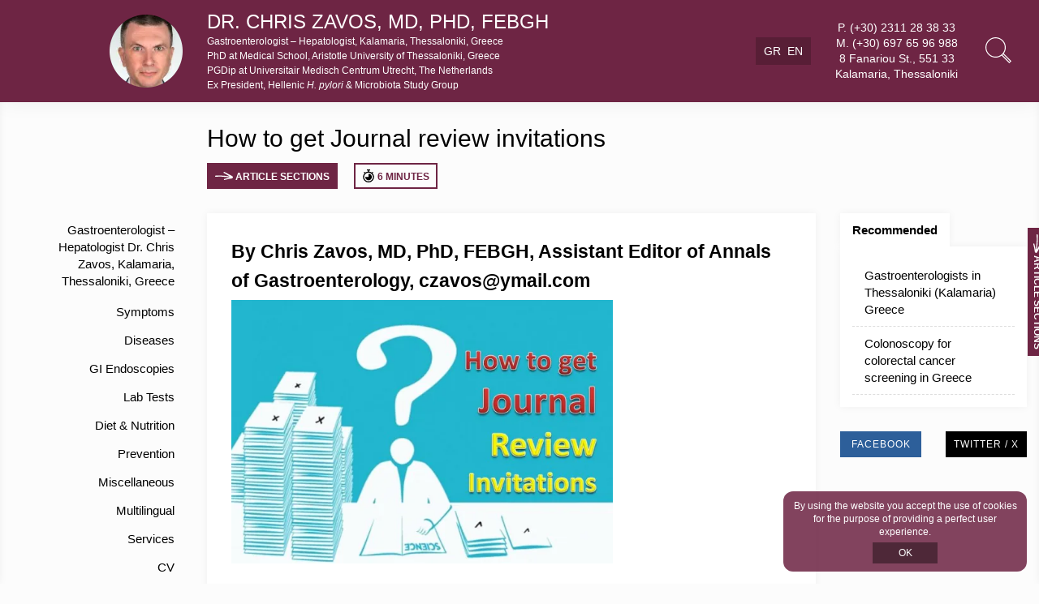

--- FILE ---
content_type: text/html; charset=UTF-8
request_url: https://peptiko.gr/en/how-to-get-journal-review-invitations/
body_size: 19717
content:
<!doctype html><html lang="en-US" data-language-code="en"><head><meta charset="UTF-8"/><meta name="viewport" content="width=device-width, initial-scale=1"/><link rel="profile" href="https://gmpg.org/xfn/11"/><link rel="preconnect" href="https://ssl.google-analytics.com" crossorigin="anonymous"><link rel="preload" fetchpriority="high" as="image"
 href="https://peptiko.gr/wp-content/themes/peptiko/images/logo.webp" type="image/webp"><link rel="shortcut icon" href="https://peptiko.gr/wp-content/themes/peptiko/images/favicon2-128.png"> <script>var loadingTime=200;window.addEventListener('DOMContentLoaded',function(){var element=document.getElementById('page');element.style.transition='opacity '+loadingTime+'ms linear';});</script> <title>How to get Journal review invitations</title><link rel="canonical" href="https://peptiko.gr/en/how-to-get-journal-review-invitations/" /><meta name="description" content="How to get Journal review invitations: 5 ways to make the Editors notice you!" /><meta property="og:type" content="article" /><meta property="og:locale" content="en_US" /><meta property="og:site_name" content="Peptiko.gr" /><meta property="og:title" content="How to get Journal review invitations" /><meta property="og:description" content="How to get Journal review invitations: 5 ways to make the Editors notice you!" /><meta property="og:url" content="https://peptiko.gr/en/how-to-get-journal-review-invitations/" /><meta property="og:image" content="https://peptiko.gr/wp-content/uploads/2019/09/usr_001_b9_648.jpg" /><meta property="article:published_time" content="2019-06-29T18:18:58+00:00" /><meta property="article:modified_time" content="2023-09-26T16:09:40+00:00" /><meta name="twitter:card" content="summary_large_image" /><meta name="twitter:title" content="How to get Journal review invitations" /><meta name="twitter:description" content="How to get Journal review invitations: 5 ways to make the Editors notice you!" /><meta name="twitter:image" content="https://peptiko.gr/wp-content/uploads/2019/09/usr_001_b9_648.jpg" /><style media="all">@charset "UTF-8";.collection-list,.collection-grid .item-body{-webkit-box-shadow:0 0 10px rgba(0,0,0,.05);box-shadow:0 0 10px rgba(0,0,0,.05);background-color:#fff}.item-body .entry-title a{color:#000;-webkit-transition-property:color;transition-property:color}.item-body .entry-title a:hover{color:#900000}.site-footer .follow a{-webkit-transition-property:all;transition-property:all;fill:#6e2544}.site-footer .follow a:hover{fill:#000}.site-footer .subfooter{color:#fff;background:#404040}.site-footer .menu li a{color:#fff}.site-footer .menu li a:hover,.site-footer .menu li.current-menu-item a{font-weight:700}.site-header{-webkit-box-shadow:0 0 26px rgba(0,0,0,.06);box-shadow:0 0 26px rgba(0,0,0,.06);background:#6e2544;fill:#fff;color:#fff}.site-header .description a{color:inherit;font-weight:300}.site-header .languages ul{border-color:#fff;background:rgba(0,0,0,.2)}.site-header .languages ul li:hover a,.site-header .languages ul li.current-menu-item a{font-weight:700}.site-header .languages ul a{color:inherit}.site-header .flyout-button{color:inherit;font-weight:700}@media (min-width:1024px){.site-header .tools{-webkit-transform:translateY(-50%);transform:translateY(-50%)}}.navigation .menu a{color:#000;position:relative;border-radius:12px}.navigation .menu a:before{content:"";position:absolute;top:0;bottom:0;right:0;width:0;background:#eee;display:inline-block;border-radius:12px;z-index:-1;-webkit-transition-property:width;transition-property:width}.navigation .menu a:hover,.navigation .menu .current-menu-item a{color:#900000}.navigation .menu .current-menu-item a{font-weight:700}.navigation .menu a:hover:before,.navigation .menu .current-menu-item a:before{width:100%}.module-links li:before{-webkit-transition-property:background-color;transition-property:background-color}.module-links li:hover:before{background-color:#900000}.module-links li a{color:#000;-webkit-transition-property:all;transition-property:all}.module-links li a:hover{background:#6e2544;color:#fff;border-color:transparent}.module-links .group>.title{background:rgba(0,0,0,.1);border-radius:12px}.single-content{background-color:#fff;position:relative;-webkit-box-shadow:0 0 10px rgba(0,0,0,.05);box-shadow:0 0 10px rgba(0,0,0,.05)}.single-content table tr:nth-child(1) td{font-weight:700;background:rgba(110,37,68,.8);color:#fff}.single-content .glossary-term{font-style:italic}.single-content a{color:#6e2544}.single-content a:not(.button){position:relative}.single-content a:not(.button):after{content:"";display:inline-block;background:#6e2544;position:absolute;left:0;bottom:-2px;height:2px;width:0;-webkit-transition-property:width;transition-property:width}.single-content a:not(.button):hover:after{width:100%}.single-content .iframe.loaded .loading{z-index:-100;display:none}.social-share .button.facebook{background:#2d5f9a;-webkit-transition-property:all;transition-property:all}.social-share .button.twitter{background:#000;-webkit-transition-property:all;transition-property:all}.social-share .button.facebook:hover,.social-share .button.twitter:hover{background:#6e2544}.flyout-button[data-flyout=flyout-contents]{outline:none;background:#6e2544;color:#fff;fill:#fff;border:none;cursor:pointer}.flyout-button[data-flyout=flyout-contents] svg{width:10px;height:auto}.post-toolbar .flyout-button[data-flyout=flyout-contents] svg{width:22px}.flyout-button[data-flyout=flyout-contents]:hover{background:#000}.post-toolbar .reading-time-estimator{fill:#6e2544;color:#6e2544}.unroll{display:block;max-height:0;overflow-y:hidden}.unroll.vpa{max-height:none;overflow-y:inherit}.link-special{background:#f1f1f1;border-color:#e5e3e3}.block.card .header,.block.card .footer{position:relative}.block.card .header:before,.block.card .footer:before{content:"";position:absolute;background:#fff;display:block;left:0;right:0;height:10px}.block.card .header:before{bottom:-10px}.block.card .footer:before{top:-10px}.block.card .header>*,.block.card .footer,.block.card .content{-webkit-box-shadow:0 0 10px rgba(0,0,0,.05);box-shadow:0 0 10px rgba(0,0,0,.05);background:#fff}.close-button{width:24px;height:24px;position:relative;display:inline-block}.close-button:before,.close-button:after{content:"";display:inline-block;width:100%;height:2px;position:absolute;top:50%;left:50%;background:#000;-webkit-transition-property:all;transition-property:all}.close-button:before{-webkit-transform:translate(-50%,-50%) rotateZ(45deg);transform:translate(-50%,-50%) rotateZ(45deg)}.close-button:after{-webkit-transform:translate(-50%,-50%) rotateZ(-45deg);transform:translate(-50%,-50%) rotateZ(-45deg)}.close-button:hover:before{-webkit-transform:translate(-50%,-50%) rotateZ(30deg);transform:translate(-50%,-50%) rotateZ(30deg)}.close-button:hover:after{-webkit-transform:translate(-50%,-50%) rotateZ(-30deg);transform:translate(-50%,-50%) rotateZ(-30deg)}.fullscreen-wrapper{z-index:-10;opacity:0;-webkit-transition-property:all;transition-property:all;background:rgba(0,0,0,.8)}.fullscreen-search-active .fullscreen-search,.fullscreen-languages-active .fullscreen-languages{z-index:200;opacity:1}.admin-bar .fullscreen-wrapper .close-button{top:96px}.fullscreen-wrapper .close-button:before,.fullscreen-wrapper .close-button:after{background:#fff}.fullscreen-search .search-form ::-webkit-input-placeholder{color:#fff}.fullscreen-search .search-form :-ms-input-placeholder{color:#fff}.fullscreen-search .search-form ::-ms-input-placeholder{color:#fff}.fullscreen-search .search-form ::placeholder{color:#fff}.fullscreen-languages .menu{max-width:100px;position:absolute;top:50%;left:50%;-webkit-transform:translate(-50%,-50%);transform:translate(-50%,-50%)}.fullscreen-languages .menu li{padding:10px 0}.fullscreen-languages .menu a{color:#fff;font-size:20px;background:#323232}.flyout{-webkit-transition-property:all;transition-property:all;background:#fff;-webkit-box-shadow:0 0 10px rgba(0,0,0,.05);box-shadow:0 0 10px rgba(0,0,0,.05)}.admin-bar .flyout{top:32px}.flyout-menu-active .flyout-menu,.flyout-contents-active .flyout-contents{-webkit-transform:translateX(0);transform:translateX(0);z-index:200}.flyout .branding{background:#6e2544;text-align:center;color:#fff}.flyout .branding .subtitle{font-size:12px}.flyout .description{margin-top:10px}.flyout .navigation{margin-top:15px;padding:0 15px}@media (min-width:640px){.flyout .branding{padding:initial 30px}}.tip{position:absolute;padding:15px;background:#fff;border:1px solid #eee;font-size:14px;z-index:-1;opacity:0;-webkit-transition-property:all;transition-property:all}.tip-active .tip{z-index:50;opacity:1}.button.secondary,.button.primary,#scf-button{border-radius:20px;-webkit-transition-property:all;transition-property:all;cursor:pointer}.button.primary,#scf-button{color:#fff;background:rgba(110,37,68,.8)}.button.secondary{color:#000;background:rgba(241,241,241,.8)}.button.primary:hover,#scf-button:hover{background:#6e2544}.button.secondary:hover{background:#f1f1f1}.button.primary:hover,.button.secondary:hover,#scf-button:hover{-webkit-box-shadow:0px 0px 6px rgb(0 0 0/40%);box-shadow:0px 0px 6px rgb(0 0 0/40%)}.ready .item-body .entry-title a,.ready .scf fieldset input,.ready .scf textarea,.ready #scf-button,.ready .site-header .languages ul,.ready .navigation .menu a:before,.ready .site-footer .follow a,.ready .close-button:before,.ready .close-button:after,.ready .fullscreen-wrapper,.ready .flyout,.ready .tip,.ready .module-links li a,.ready .button.secondary,.ready .button.primary,.ready .module-links li:before,.ready .single-content a:not(.button):after,.ready .social-share .button.facebook,.ready .social-share .button.twitter,.ready .fade-up,.ready .flyout-button[data-flyout=flyout-contents]{-webkit-transition-duration:.3s;transition-duration:.3s;-webkit-transition-timing-function:ease-in-out;transition-timing-function:ease-in-out}body.admin-bar .cookie-banner{display:none}.cookie-banner{color:#fff;background:rgba(110,37,68,.86);opacity:0}.cookie-banner .button-accept{background:rgba(0,0,0,.4);color:#fff}.cookie-banner .button-accept:hover{background:rgba(0,0,0,1)}.navigation .menu a:hover,.navigation .menu .current-menu-item a,.item-body .entry-title a:hover{color:#6e2544}.dimmer{background-color:rgba(0,0,0,.2);position:fixed;top:0;left:0;right:0;bottom:0;z-index:-100}.flyout-menu-active .dimmer,.flyout-contents-active .dimmer{display:block;z-index:150}@media print{body,.block.card .header>*,.block.card .content{background:0 0 !important}.site-header,.single-content,.block.card .header>*,.block.card .content,.block.card .footer,.collection-list,.collection-grid .item-body{-webkit-box-shadow:none !important;box-shadow:none !important}#primary{margin-top:20px !important}.row .column{padding:0 !important}.site-header .description p{display:block !important}.site-header,.site-footer .subfooter{background:0 0;position:relative !important;color:#000 !important;fill:#000 !important}.site-header .phone-link{display:inline !important;font-weight:400 !important}.left-sidebar,.right-sidebar,.site-header .tools,.site-footer .follow,.site-footer .menu,.item-body .entry-footer,.module-links .actions,.block.card .footer,.cookie-banner,.post-toolbar,.flyout-button{display:none !important}}</style><script type="application/ld+json">{"@context":"https://schema.org","@graph":[{"@type":"WebSite","@id":"https://peptiko.gr/en/#/schema/WebSite","url":"https://peptiko.gr/en/","name":"Peptiko.gr","inLanguage":"en-US","potentialAction":{"@type":"SearchAction","target":{"@type":"EntryPoint","urlTemplate":"https://peptiko.gr/en/search/{search_term_string}/"},"query-input":"required name=search_term_string"},"publisher":{"@type":"Organization","@id":"https://peptiko.gr/en/#/schema/Organization","name":"Peptiko.gr","url":"https://peptiko.gr/en/","sameAs":["https://www.facebook.com/peptikozavos","https://www.youtube.com/channel/UCO8oyDn5TSI30TJDKdKexLQ"]}},{"@type":"WebPage","@id":"https://peptiko.gr/en/how-to-get-journal-review-invitations/","url":"https://peptiko.gr/en/how-to-get-journal-review-invitations/","name":"How to get Journal review invitations","description":"How to get Journal review invitations: 5 ways to make the Editors notice you!","inLanguage":"en-US","isPartOf":{"@id":"https://peptiko.gr/en/#/schema/WebSite"},"breadcrumb":{"@type":"BreadcrumbList","@id":"https://peptiko.gr/en/#/schema/BreadcrumbList","itemListElement":[{"@type":"ListItem","position":1,"item":"https://peptiko.gr/en/","name":"Peptiko.gr"},{"@type":"ListItem","position":2,"item":"https://peptiko.gr/en/category/miscellaneous/","name":"Miscellaneous"},{"@type":"ListItem","position":3,"name":"How to get Journal review invitations"}]},"potentialAction":{"@type":"ReadAction","target":"https://peptiko.gr/en/how-to-get-journal-review-invitations/"},"datePublished":"2019-06-29T18:18:58+00:00","dateModified":"2023-09-26T16:09:40+00:00","author":{"@type":"Person","@id":"https://peptiko.gr/en/#/schema/Person/10b6c37e7c8677296234cbd3a3387247","name":"peptikogr"}}]}</script> <link rel='dns-prefetch' href='//peptiko.gr' /><link rel="alternate" type="application/rss+xml" title="Peptiko.gr &raquo; Feed" href="https://peptiko.gr/en/feed/" /><link rel="alternate" type="application/rss+xml" title="Peptiko.gr &raquo; Comments Feed" href="https://peptiko.gr/en/comments/feed/" /><link rel="alternate" title="oEmbed (JSON)" type="application/json+oembed" href="https://peptiko.gr/en/wp-json//oembed/1.0/embed?url=https%3A%2F%2Fpeptiko.gr%2Fen%2Fhow-to-get-journal-review-invitations%2F" /><link rel="alternate" title="oEmbed (XML)" type="text/xml+oembed" href="https://peptiko.gr/en/wp-json//oembed/1.0/embed?url=https%3A%2F%2Fpeptiko.gr%2Fen%2Fhow-to-get-journal-review-invitations%2F&#038;format=xml" /><style id='wp-img-auto-sizes-contain-inline-css' type='text/css'>img:is([sizes=auto i],[sizes^="auto," i]){contain-intrinsic-size:3000px 1500px}</style><style id='classic-theme-styles-inline-css' type='text/css'>/*! This file is auto-generated */
.wp-block-button__link{color:#fff;background-color:#32373c;border-radius:9999px;box-shadow:none;text-decoration:none;padding:calc(.667em + 2px) calc(1.333em + 2px);font-size:1.125em}.wp-block-file__button{background:#32373c;color:#fff;text-decoration:none}</style> <script type="text/javascript" id="pak-geo-redirect-main-js-extra">var ajax_object={"ajax_url":"https://peptiko.gr/wp-admin/admin-ajax.php","domain":"peptiko.gr","disabled_redirection_cookie_name":"pak_geo_redirect_disabled"};</script> <link rel="https://api.w.org/" href="https://peptiko.gr/en/wp-json//" /><link rel="alternate" title="JSON" type="application/json" href="https://peptiko.gr/en/wp-json//wp/v2/posts/152" /><link rel="EditURI" type="application/rsd+xml" title="RSD" href="https://peptiko.gr/xmlrpc.php?rsd" /><style>/*! normalize.css v8.0.1 | MIT License | github.com/necolas/normalize.css */
html{line-height:1.15;-webkit-text-size-adjust:100%}body{margin:0}main{display:block}hr{box-sizing:content-box;height:0;overflow:visible}pre{font-family:monospace,monospace;font-size:1em}a{background-color:transparent}abbr[title]{border-bottom:none;text-decoration:underline;text-decoration:underline dotted}b,strong{font-weight:bolder}code,kbd,samp{font-family:monospace,monospace;font-size:1em}small{font-size:80%}sub,sup{font-size:75%;line-height:0;position:relative;vertical-align:baseline}sub{bottom:-.25em}sup{top:-.5em}img{border-style:none}button,input,optgroup,select,textarea{font-family:inherit;font-size:100%;line-height:1.15;margin:0}button,input{overflow:visible}button,select{text-transform:none}button,[type=button],[type=reset],[type=submit]{-webkit-appearance:button}button::-moz-focus-inner,[type=button]::-moz-focus-inner,[type=reset]::-moz-focus-inner,[type=submit]::-moz-focus-inner{border-style:none;padding:0}button:-moz-focusring,[type=button]:-moz-focusring,[type=reset]:-moz-focusring,[type=submit]:-moz-focusring{outline:1px dotted ButtonText}fieldset{padding:.35em .75em .625em}legend{box-sizing:border-box;color:inherit;display:table;max-width:100%;padding:0;white-space:normal}progress{vertical-align:baseline}textarea{overflow:auto}[type=checkbox],[type=radio]{box-sizing:border-box;padding:0}[type=number]::-webkit-inner-spin-button,[type=number]::-webkit-outer-spin-button{height:auto}[type=search]{-webkit-appearance:textfield;outline-offset:-2px}[type=search]::-webkit-search-decoration{-webkit-appearance:none}::-webkit-file-upload-button{-webkit-appearance:button;font:inherit}details{display:block}summary{display:list-item}template{display:none}[hidden]{display:none}*{-webkit-box-sizing:border-box;box-sizing:border-box}html{margin-top:0!important;scroll-behavior:smooth}html,body{margin:0;padding:0;font-size:15px;font-family:'Segoe UI',Arial,sans-serif}body{background-color:#fcfcfc;line-height:1}h1,h2,h3,h4,h5,h6,p,a,input[type=search],input[type=text],textarea{font-family:inherit;margin:0;padding:0}a{text-decoration:none}p{line-height:1.6}img{max-width:100%;height:auto}@media (max-width:639px){.site .hidden-lt640{display:none!important}}@media (min-width:640px){.site .hidden-gt639{display:none!important}}@media (max-width:1023px){.site .hidden-lt1024{display:none!important}}@media (min-width:1024px){.site .hidden-gt1023{display:none!important}}.hidden{display:none}.zerotext{font-size:0}.container{max-width:1280px;margin:0 auto}.side-width{width:240px}#primary{padding:30px 15px 0}[lang=el] #primary{margin-top:163px}[lang=el] .admin-bar #primary{margin-top:195px}[lang=en-US] #primary{margin-top:181px}[lang=en-US] .admin-bar #primary{margin-top:213px}@media (min-width:470px){[lang=el] #primary,[lang=en-US] #primary{margin-top:139px}[lang=el] .admin-bar #primary,[lang=en-US] .admin-bar #primary{margin-top:171px}}@media (min-width:640px){[lang=el] #primary,[lang=en-US] #primary{margin-top:156px}[lang=el] .admin-bar #primary,[lang=en-US] .admin-bar #primary{margin-top:188px}}@media (min-width:1024px){[lang=el] #primary,[lang=en-US] #primary{margin-top:126px}[lang=el] .admin-bar #primary,[lang=en-US] .admin-bar #primary{margin-top:158px}}#primary .wrapper{margin:0 -15px;min-width:100%}.left-sidebar,.right-sidebar,#main{padding:0 15px}.right-sidebar{margin-top:30px}.content-header{margin-bottom:30px}.content-header .page-title{font-weight:300;text-align:center}.content-header .post-toolbar{text-align:center;justify-content:center}.content-header .page-description{font-weight:700;margin-top:10px}.single .entry-title{font-size:24px;font-weight:300;color:#000}@media (min-width:1024px){#primary .wrapper{display:table}.left-sidebar,.right-sidebar,#main{display:table-cell;vertical-align:top}.right-sidebar{width:260px}.content-header{padding-left:240px}.content-header .page-title{text-align:left}.content-header .post-toolbar{text-align:left;justify-content:left}#sidebar{position:sticky;top:150px}.admin-bar #sidebar{top:182px}}.block.card .header>*{min-width:50%;padding:13px 15px;font-size:15px;font-weight:700;display:inline-block}.block.card .content{padding:15px}.block.card .footer{padding:0 15px 15px}.block.card .footer .actions{text-align:right}.row{overflow:hidden}.row:before,.row:after{content:"";clear:both;display:table}.row.gutter15{margin-left:-15px;margin-right:-15px}.row.gutter15 .column{padding-left:15px;padding-right:15px}.row.freeze .column{float:left}.row .column.full{width:100%}.row.freeze .column.half{width:50%;max-width:50%;flex:0 1 50%}.row.freeze .column.third{width:33.333333%;max-width:33.333333%;flex:0 1 33.333333%}@media (min-width:768px){.row .column{float:left}.row.equal-columns{display:-webkit-box;display:-ms-flexbox;display:flex}.row .column.half{width:50%;max-width:50%;flex:0 1 50%}.row .column.third{width:33.333333%;max-width:33.333333%;flex:0 1 33.333333%}}#sidebar .menu{text-align:right}.fullscreen-search .search-form{max-width:600px;position:absolute;padding:15px;top:50%;left:50%;-webkit-transform:translate(-50%,-50%);transform:translate(-50%,-50%);width:100%}.fullscreen-search .search-form .search-field{padding:10px;font-size:20px;background:#323232;border:2px solid #fff;color:#fff;outline:0;width:100%}.fullscreen-search .search-form .screen-reader-text,.fullscreen-search .search-form .search-submit{display:none}.button.secondary,.button.primary,#scf-button{border:0;padding:10px 14px;font-size:12px;font-weight:500;letter-spacing:1px;display:inline-block;text-align:center;line-height:1}.fade-up{opacity:0;-webkit-transform:translateY(20%);transform:translateY(20%);-webkit-transition-property:all;transition-property:all}.fade-up.vpa{opacity:1;-webkit-transform:translateY(0);transform:translateY(0)}.fullscreen-wrapper{position:fixed;top:0;bottom:0;left:0;right:0}.fullscreen-wrapper .close-button{position:absolute;top:64px;right:64px}.flyout{position:fixed;top:0;bottom:0;z-index:-1;max-width:320px;width:100%}.flyout-menu{-webkit-transform:translateX(-100%);transform:translateX(-100%);left:0}.flyout-contents{-webkit-transform:translateX(100%);transform:translateX(100%);right:0}.flyout .header{text-align:right;padding:10px 15px;position:absolute;top:0;left:0;right:0;max-height:44px;line-height:0}.flyout .content{position:absolute;top:44px;bottom:0;left:0;right:0;overflow-y:auto;padding-bottom:15px}.flyout .menu-wrapper{margin-top:15px}.flyout .branding{padding:15px}.flyout .branding .title{margin:6px 0}.flyout .branding .title a{color:inherit;font-weight:300;font-size:16px}.flyout .branding .subtitle{font-size:12px}.flyout .description{margin-top:10px}.flyout .navigation{margin-top:15px;padding:0 15px}@media (min-width:640px){.flyout .branding{padding:initial 30px}}body.admin-bar .cookie-banner{display:none}.cookie-banner{position:fixed;bottom:0;left:0;right:0;z-index:10;font-size:12px;text-align:center;padding:10px;line-height:1.4;transition:all .5s linear;transform:translateY(100%)}.cookie-banner .wrapper>*{display:inline-block;vertical-align:middle;line-height:inherit}.cookie-banner .button-accept{border:0;max-width:80px;width:100%;transition:background .3s linear;margin:0 10px;padding:5px}body.cookies-pending .cookie-banner{opacity:1;transform:translateY(0)}@media (max-width:767px){.cookie-banner .button-accept{margin-top:5px}}@media (min-width:1024px){.cookie-banner{bottom:15px;right:15px;left:auto;max-width:300px;border-radius:12px}.cookie-banner .button-accept{margin-top:5px}}.dimmer{display:none}.site-footer{padding-top:30px}.site-footer .follow{background:#f1f1f1;padding:50px 0;text-align:center}.site-footer .follow svg{width:46px;height:46px}.site-footer .follow a{margin:0 3%;display:inline-block}.site-footer .subfooter{text-align:center;font-size:12px;line-height:1.8;padding:15px 0}.site-footer .menu{list-style:none;padding:0;margin:0}.site-footer .menu li{display:inline-block}.site-footer .menu li:not(:last-child):after{content:"|";padding:0 6px}.site-header{padding:10px 15px;position:fixed;top:0;left:0;right:0;z-index:100}.admin-bar .site-header{top:46px}.site-header .branding{display:table;margin:0 auto}.site-header .branding>div{display:table-cell;vertical-align:middle;font-size:0}.site-header .description{padding-left:15px}@media (min-width:783px){.admin-bar .site-header{top:32px}}@media (min-width:1024px){.site-header{padding-top:15px;padding-bottom:15px}.site-header .branding{margin:0 -15px}.site-header .branding>div{padding:0 15px}}.site-header .logo{text-align:right;width:48px}.site-header .logo img{width:48px;height:48px}.site-header .description>*:not(:first-child){margin-top:4px}.site-header .description .title{font-size:18px}.site-header .description a:not(:last-child):after{content:"-";margin:0 2px 0 4px}.site-header .description p{font-size:12px;line-height:1}@media (min-width:640px){.site-header .logo{width:64px}.site-header .logo img{width:64px;height:64px}}@media (min-width:1024px){.site-header .description>*:not(:first-child){margin-top:6px}.site-header .logo{width:120px}.site-header .logo img{width:90px;height:90px}.site-header .description a{font-size:24px}}@media (min-width:1280px){.site-header .logo{width:240px}}.site-header .tools{text-align:center;border-top:1px solid rgba(255,255,255,.1);padding-top:10px;margin:10px -15px 0;font-size:12px}.site-header .tools>*{display:inline-block;vertical-align:middle;padding:0 15px}.site-header .tools svg{width:24px;height:auto;fill:inherit}.site-header .languages ul{padding:6px}.site-header .languages ul li{display:inline-block;padding:4px}.site-header .contact-link{color:inherit;line-height:1.4}.site-header .flyout-button{line-height:26px;display:inline-block;border:1px solid #fff;padding:0 15px}@media (min-width:640px){.site-header .contact-link{display:block}}@media (min-width:640px) and (max-width:1023px){.site-header .tools .contact>*{float:left;margin:0 10px}}@media (min-width:1024px){.site-header .tools{position:absolute;display:block;border-top:none;padding-top:0;margin:0;font-size:14px;right:15px;top:50%}.site-header .tools svg{width:32px;color:inherit}}.menu{margin:0;padding:0;list-style:none}.menu li{padding:2px 0}.navigation .menu a{display:inline-block;padding:8px 10px;width:100%}.navigation .menu .menu-item-home a,.navigation .menu .menu-item-bmi a{line-height:1.4}.single-content{padding:15px}.single-content h2:not(:first-child){margin-top:20px}.single-content *{line-height:2}.single-content li{word-break:break-word}.single-content p:not(:last-child){margin-bottom:6px}.single-content ul{margin-top:0}.single-content h2,.single-content h3,.single-content h4,.single-content h5,.single-content h6{line-height:1.6;margin-bottom:5px}.single-content .table{overflow-x:auto}.single-content table{border-spacing:0;border-collapse:separate!important;max-width:720px!important;width:auto!important;overflow-x:auto;height:auto!important;display:block;border:0}.single-content table tr{height:auto!important}.single-content table td{border:1px solid #6e2544;padding:4px 10px;min-width:150px;height:auto!important}@media (max-width:767px){.single-content table td{white-space:nowrap}}.single-content table td ul:last-child{margin-bottom:0}.single-content table tr:first-child td{border-top-width:2px}.single-content table tr:last-child td{border-bottom-width:2px}.single-content table tr td:first-child{border-left-width:2px}.single-content table tr td:last-child{border-right-width:2px}.single-footer{margin-top:15px;text-align:right;font-weight:700;font-size:12px}.single-content iframe{max-width:100%}@media (min-width:768px){.single-content{padding:30px}}.single-content .iframe{display:inline-block;position:relative;line-height:0}.single-content .iframe .loading{cursor:pointer;display:inline-block;position:absolute;top:0;left:0;width:100%;height:100%;background:rgba(0,0,0,.1);z-index:100}.single-content .iframe .loading span{position:absolute;display:inline-block;top:50%;left:0;width:100%;transform:translateY(-50%);font-weight:400;font-size:18px;letter-spacing:3px;text-align:center}.social-share{margin-top:30px}.social-share .button{display:inline-block;padding:14px;color:#fff;text-align:center;font-size:12px;letter-spacing:1px;width:100%}@media (min-width:1024px){.social-share .button{padding:10px 8px}}.flyout-button[data-flyout=flyout-contents]{font-size:12px;font-weight:700;padding:8px 8px 5px 6px}#page>.flyout-button[data-flyout=flyout-contents]{position:fixed;right:0;top:50%;transform:translateY(-50%)}#page>.flyout-button[data-flyout=flyout-contents] span{writing-mode:vertical-lr}.flyout-contents ul li{line-height:1.4}.post-toolbar{margin-top:15px;display:flex}.post-toolbar .flyout-button{margin-right:20px}.post-toolbar .reading-time-estimator{border:2px solid #6e2544;display:inline-block;padding:6px 8px;font-weight:700}.post-toolbar .reading-time-estimator svg{width:16px;height:16px}.post-toolbar .reading-time-estimator>*{vertical-align:middle}.post-toolbar .reading-time-estimator .estimation{display:inline-block;margin-top:2px}.post-toolbar .flyout-button{padding:8px 10px 6px}.link-special{display:inline-block;font-weight:700;padding:0 10px;border-style:solid;border-width:1px}.module-links .groups{margin-top:-15px;margin-bottom:-15px}.module-links .group{padding:15px 0}.module-links .title{margin-bottom:15px;font-size:15px}.module-links .list{margin:0;padding:0;list-style:none;line-height:1.4}@media (min-width:768px){.block.two-col .module-links .list{display:flex;flex-wrap:wrap;margin-left:-15px;margin-right:-15px}.block.two-col .module-links .list li{width:50%;padding:0 15px}}.module-links li a{display:inline-block;padding:10px 15px;border-bottom:1px dashed #ddd;width:100%}.module-links .actions{text-align:right;margin-top:15px}.module-links .group>.title{padding:10px 15px}</style><script></script><style id='global-styles-inline-css' type='text/css'>:root{--wp--preset--aspect-ratio--square:1;--wp--preset--aspect-ratio--4-3:4/3;--wp--preset--aspect-ratio--3-4:3/4;--wp--preset--aspect-ratio--3-2:3/2;--wp--preset--aspect-ratio--2-3:2/3;--wp--preset--aspect-ratio--16-9:16/9;--wp--preset--aspect-ratio--9-16:9/16;--wp--preset--color--black:#000;--wp--preset--color--cyan-bluish-gray:#abb8c3;--wp--preset--color--white:#fff;--wp--preset--color--pale-pink:#f78da7;--wp--preset--color--vivid-red:#cf2e2e;--wp--preset--color--luminous-vivid-orange:#ff6900;--wp--preset--color--luminous-vivid-amber:#fcb900;--wp--preset--color--light-green-cyan:#7bdcb5;--wp--preset--color--vivid-green-cyan:#00d084;--wp--preset--color--pale-cyan-blue:#8ed1fc;--wp--preset--color--vivid-cyan-blue:#0693e3;--wp--preset--color--vivid-purple:#9b51e0;--wp--preset--gradient--vivid-cyan-blue-to-vivid-purple:linear-gradient(135deg,#0693e3 0%,#9b51e0 100%);--wp--preset--gradient--light-green-cyan-to-vivid-green-cyan:linear-gradient(135deg,#7adcb4 0%,#00d082 100%);--wp--preset--gradient--luminous-vivid-amber-to-luminous-vivid-orange:linear-gradient(135deg,#fcb900 0%,#ff6900 100%);--wp--preset--gradient--luminous-vivid-orange-to-vivid-red:linear-gradient(135deg,#ff6900 0%,#cf2e2e 100%);--wp--preset--gradient--very-light-gray-to-cyan-bluish-gray:linear-gradient(135deg,#eee 0%,#a9b8c3 100%);--wp--preset--gradient--cool-to-warm-spectrum:linear-gradient(135deg,#4aeadc 0%,#9778d1 20%,#cf2aba 40%,#ee2c82 60%,#fb6962 80%,#fef84c 100%);--wp--preset--gradient--blush-light-purple:linear-gradient(135deg,#ffceec 0%,#9896f0 100%);--wp--preset--gradient--blush-bordeaux:linear-gradient(135deg,#fecda5 0%,#fe2d2d 50%,#6b003e 100%);--wp--preset--gradient--luminous-dusk:linear-gradient(135deg,#ffcb70 0%,#c751c0 50%,#4158d0 100%);--wp--preset--gradient--pale-ocean:linear-gradient(135deg,#fff5cb 0%,#b6e3d4 50%,#33a7b5 100%);--wp--preset--gradient--electric-grass:linear-gradient(135deg,#caf880 0%,#71ce7e 100%);--wp--preset--gradient--midnight:linear-gradient(135deg,#020381 0%,#2874fc 100%);--wp--preset--font-size--small:13px;--wp--preset--font-size--medium:20px;--wp--preset--font-size--large:36px;--wp--preset--font-size--x-large:42px;--wp--preset--spacing--20:.44rem;--wp--preset--spacing--30:.67rem;--wp--preset--spacing--40:1rem;--wp--preset--spacing--50:1.5rem;--wp--preset--spacing--60:2.25rem;--wp--preset--spacing--70:3.38rem;--wp--preset--spacing--80:5.06rem;--wp--preset--shadow--natural:6px 6px 9px rgba(0,0,0,.2);--wp--preset--shadow--deep:12px 12px 50px rgba(0,0,0,.4);--wp--preset--shadow--sharp:6px 6px 0px rgba(0,0,0,.2);--wp--preset--shadow--outlined:6px 6px 0px -3px #fff,6px 6px #000;--wp--preset--shadow--crisp:6px 6px 0px #000}:where(.is-layout-flex){gap:.5em}:where(.is-layout-grid){gap:.5em}body .is-layout-flex{display:flex}.is-layout-flex{flex-wrap:wrap;align-items:center}.is-layout-flex>:is(*,div){margin:0}body .is-layout-grid{display:grid}.is-layout-grid>:is(*,div){margin:0}:where(.wp-block-columns.is-layout-flex){gap:2em}:where(.wp-block-columns.is-layout-grid){gap:2em}:where(.wp-block-post-template.is-layout-flex){gap:1.25em}:where(.wp-block-post-template.is-layout-grid){gap:1.25em}.has-black-color{color:var(--wp--preset--color--black) !important}.has-cyan-bluish-gray-color{color:var(--wp--preset--color--cyan-bluish-gray) !important}.has-white-color{color:var(--wp--preset--color--white) !important}.has-pale-pink-color{color:var(--wp--preset--color--pale-pink) !important}.has-vivid-red-color{color:var(--wp--preset--color--vivid-red) !important}.has-luminous-vivid-orange-color{color:var(--wp--preset--color--luminous-vivid-orange) !important}.has-luminous-vivid-amber-color{color:var(--wp--preset--color--luminous-vivid-amber) !important}.has-light-green-cyan-color{color:var(--wp--preset--color--light-green-cyan) !important}.has-vivid-green-cyan-color{color:var(--wp--preset--color--vivid-green-cyan) !important}.has-pale-cyan-blue-color{color:var(--wp--preset--color--pale-cyan-blue) !important}.has-vivid-cyan-blue-color{color:var(--wp--preset--color--vivid-cyan-blue) !important}.has-vivid-purple-color{color:var(--wp--preset--color--vivid-purple) !important}.has-black-background-color{background-color:var(--wp--preset--color--black) !important}.has-cyan-bluish-gray-background-color{background-color:var(--wp--preset--color--cyan-bluish-gray) !important}.has-white-background-color{background-color:var(--wp--preset--color--white) !important}.has-pale-pink-background-color{background-color:var(--wp--preset--color--pale-pink) !important}.has-vivid-red-background-color{background-color:var(--wp--preset--color--vivid-red) !important}.has-luminous-vivid-orange-background-color{background-color:var(--wp--preset--color--luminous-vivid-orange) !important}.has-luminous-vivid-amber-background-color{background-color:var(--wp--preset--color--luminous-vivid-amber) !important}.has-light-green-cyan-background-color{background-color:var(--wp--preset--color--light-green-cyan) !important}.has-vivid-green-cyan-background-color{background-color:var(--wp--preset--color--vivid-green-cyan) !important}.has-pale-cyan-blue-background-color{background-color:var(--wp--preset--color--pale-cyan-blue) !important}.has-vivid-cyan-blue-background-color{background-color:var(--wp--preset--color--vivid-cyan-blue) !important}.has-vivid-purple-background-color{background-color:var(--wp--preset--color--vivid-purple) !important}.has-black-border-color{border-color:var(--wp--preset--color--black) !important}.has-cyan-bluish-gray-border-color{border-color:var(--wp--preset--color--cyan-bluish-gray) !important}.has-white-border-color{border-color:var(--wp--preset--color--white) !important}.has-pale-pink-border-color{border-color:var(--wp--preset--color--pale-pink) !important}.has-vivid-red-border-color{border-color:var(--wp--preset--color--vivid-red) !important}.has-luminous-vivid-orange-border-color{border-color:var(--wp--preset--color--luminous-vivid-orange) !important}.has-luminous-vivid-amber-border-color{border-color:var(--wp--preset--color--luminous-vivid-amber) !important}.has-light-green-cyan-border-color{border-color:var(--wp--preset--color--light-green-cyan) !important}.has-vivid-green-cyan-border-color{border-color:var(--wp--preset--color--vivid-green-cyan) !important}.has-pale-cyan-blue-border-color{border-color:var(--wp--preset--color--pale-cyan-blue) !important}.has-vivid-cyan-blue-border-color{border-color:var(--wp--preset--color--vivid-cyan-blue) !important}.has-vivid-purple-border-color{border-color:var(--wp--preset--color--vivid-purple) !important}.has-vivid-cyan-blue-to-vivid-purple-gradient-background{background:var(--wp--preset--gradient--vivid-cyan-blue-to-vivid-purple) !important}.has-light-green-cyan-to-vivid-green-cyan-gradient-background{background:var(--wp--preset--gradient--light-green-cyan-to-vivid-green-cyan) !important}.has-luminous-vivid-amber-to-luminous-vivid-orange-gradient-background{background:var(--wp--preset--gradient--luminous-vivid-amber-to-luminous-vivid-orange) !important}.has-luminous-vivid-orange-to-vivid-red-gradient-background{background:var(--wp--preset--gradient--luminous-vivid-orange-to-vivid-red) !important}.has-very-light-gray-to-cyan-bluish-gray-gradient-background{background:var(--wp--preset--gradient--very-light-gray-to-cyan-bluish-gray) !important}.has-cool-to-warm-spectrum-gradient-background{background:var(--wp--preset--gradient--cool-to-warm-spectrum) !important}.has-blush-light-purple-gradient-background{background:var(--wp--preset--gradient--blush-light-purple) !important}.has-blush-bordeaux-gradient-background{background:var(--wp--preset--gradient--blush-bordeaux) !important}.has-luminous-dusk-gradient-background{background:var(--wp--preset--gradient--luminous-dusk) !important}.has-pale-ocean-gradient-background{background:var(--wp--preset--gradient--pale-ocean) !important}.has-electric-grass-gradient-background{background:var(--wp--preset--gradient--electric-grass) !important}.has-midnight-gradient-background{background:var(--wp--preset--gradient--midnight) !important}.has-small-font-size{font-size:var(--wp--preset--font-size--small) !important}.has-medium-font-size{font-size:var(--wp--preset--font-size--medium) !important}.has-large-font-size{font-size:var(--wp--preset--font-size--large) !important}.has-x-large-font-size{font-size:var(--wp--preset--font-size--x-large) !important}</style></head><body class="wp-singular post-template-default single single-post postid-152 single-format-standard wp-embed-responsive wp-theme-peptiko"><div id="page" class="site" style="opacity:0"><header class="site-header"><div class="container"><div class="branding"><div class="logo"> <a href="https://peptiko.gr/en/"
 title="CHRIS ZAVOS - Gastroenterologist, Kalamaria, Thessaloniki"> <picture> <source data-srcset="https://peptiko.gr/wp-content/themes/peptiko/images/logo2.webp"
 type="image/webp"> <source data-srcset="https://peptiko.gr/wp-content/themes/peptiko/images/logo2.png"
 type="image/png"> <noscript><img src="https://peptiko.gr/wp-content/themes/peptiko/images/logo2.png"
 alt="CHRIS ZAVOS - Gastroenterologist, Kalamaria, Thessaloniki" width="90"
 height="90" sizes="(max-width: 90px) 100vw, 90px"></noscript><img class="lazyload" src='data:image/svg+xml,%3Csvg%20xmlns=%22http://www.w3.org/2000/svg%22%20viewBox=%220%200%2090%2090%22%3E%3C/svg%3E' data-src="https://peptiko.gr/wp-content/themes/peptiko/images/logo2.png"
 alt="CHRIS ZAVOS - Gastroenterologist, Kalamaria, Thessaloniki" width="90"
 height="90" data-sizes="(max-width: 90px) 100vw, 90px"> </picture> </a></div><div class="description"><div class="title"> <a href="https://peptiko.gr/en/"
 title="DR. CHRIS ZAVOS, MD, PHD, FEBGH"> DR. CHRIS ZAVOS, MD, PHD, FEBGH </a></div><p class="subtitle hidden-lt1024"> Gastroenterologist – Hepatologist, Kalamaria, Thessaloniki, Greece</p><p class="subtitle hidden-gt1023"> Gastroenterologist – Hepatologist, Kalamaria, Thessaloniki, Greece</p><p class="subtitle hidden-lt640"> PhD at Medical School, Aristotle University of Thessaloniki, Greece</p><p class="subtitle hidden-lt640"> PGDip at Universitair Medisch Centrum Utrecht, The Netherlands</p><p class="subtitle"> Ex President, Hellenic <i>H. pylori</i> & Microbiota Study Group</p><p class="subtitle hidden-gt639"> <a href="tel:+302311283833"
 title="Landline Phone"
 class="phone-link"> P. (+30) 2311 28 38 33 </a> <a href="tel:+306976596988"
 title="Mobile phone"
 class="phone-link"> M. (+30) 697 65 96 988 </a></p></div></div><div class="tools"><div class="languages" data-fullscreen-tool-class="fullscreen-languages-active"><div class="menu-languages-container"><ul id="menu-languages" class="menu"><li id="menu-item-3784" class="menu-item menu-item-type-custom menu-item-object-custom menu-item-3784"><a href="/">GR</a></li><li id="menu-item-3782" class="menu-item menu-item-type-custom menu-item-object-custom menu-item-3782"><a href="/en/">EN</a></li></ul></div></div><div class="contact hidden-lt640"><div class="phones"> <a href="tel:+302311283833"
 title="Landline Phone"
 class="contact-link"> P. (+30) 2311 28 38 33 </a> <a href="tel:+306976596988"
 title="Mobile phone"
 class="contact-link"> M. (+30) 697 65 96 988 </a></div> <a href="/contact"
 title="Address"
 class="contact-link"> 8 Fanariou St., 551 33<br>Kalamaria, Thessaloniki </a></div> <a href="#" class="search-button toggle-fullscreen-tool"
 title="Search"
 data-fullscreen-tool-class="fullscreen-search-active"> <svg version="1.1" x="0px" y="0px" viewBox="0 0 53.627 53.627" style="enable-background:new 0 0 53.627 53.627;" xml:space="preserve"> <path d="M53.627,49.385L37.795,33.553C40.423,30.046,42,25.709,42,21C42,9.42,32.58,0,21,0S0,9.42,0,21s9.42,21,21,21
 c4.709,0,9.046-1.577,12.553-4.205l15.832,15.832L53.627,49.385z M2,21C2,10.523,10.523,2,21,2s19,8.523,19,19s-8.523,19-19,19
 S2,31.477,2,21z M35.567,36.093c0.178-0.172,0.353-0.347,0.525-0.525c0.146-0.151,0.304-0.29,0.445-0.445l14.262,14.262
 l-1.415,1.415L35.123,36.537C35.278,36.396,35.416,36.238,35.567,36.093z"/> </svg> <span class="zerotext"> Search </span> </a><div class="hidden-gt1023"> <a href="#" class="flyout-button" title="MENU" data-flyout="flyout-menu"> <span>MENU</span> </a></div></div></div></header><div id="primary" class="content-area"><header class="content-header container "><h1 class="page-title" > How to get Journal review invitations</h1><div class="post-toolbar"> <button class="flyout-button" data-flyout="flyout-contents"> <svg xmlns="http://www.w3.org/2000/svg" data-name="Layer 1" x="0px" y="0px" viewBox="0.5 1.63 3.95 1.72"> <path d="M3.70767,2.57922C3.64881,2.54271,3.591,2.50438,3.53094,2.47q-.44108-.25253-.88342-.50284c-.06043-.03412-.12528-.06032-.18655-.09307a.12669.12669,0,0,1-.078-.13478A.12261.12261,0,0,1,2.56332,1.65c.08184.03367.16158.07288.24057.113.43073.21854.86219.43569,1.29039.65911a1.85235,1.85235,0,0,1,.27882.19137c.09351.07333.0984.14035.03217.23985a.08869.08869,0,0,0-.0152.027.20554.20554,0,0,1-.19547.16013c-.21129.03183-.42406.05527-.63407.09387-.24425.04489-.48634.10162-.729.15476-.07636.01672-.15147.03906-.22742.05771a.11882.11882,0,0,1-.15442-.07732.11606.11606,0,0,1,.09726-.14161c.21948-.05368.439-.10757.65979-.1554.18163-.03935.36512-.0701.54774-.10491a.05356.05356,0,0,0,.0313-.01875c-.01671-.00347-.0333-.00774-.05014-.01031-.52735-.08022-1.05535-.15467-1.58851-.1854a8.85475,8.85475,0,0,0-1.35346.01026C.74524,2.668.6968,2.6743.64829,2.67528a.12722.12722,0,1,1-.01015-.25214c.26718-.01113.53446-.02707.80173-.02769a14.54246,14.54246,0,0,1,2.11632.18092c.04908.0071.09844.01223.14766.01828Z"></path> </svg> <span> ARTICLE SECTIONS </span> </button> <small class="reading-time-estimator"> <svg xmlns="http://www.w3.org/2000/svg" fill="none" x="0px" y="0px" viewBox="10 6 44 52"> <path fill-rule="evenodd" clip-rule="evenodd"
 d="M51.1554 18.3602L47.994 21.4724C50.945 24.5481 52.9162 28.4073 53.6642 32.5735C54.4122 36.7397 53.9043 41.0303 52.2031 44.9154C50.502 48.8006 47.6821 52.1102 44.0917 54.4355C40.5013 56.7608 36.2977 58 32 58C27.7023 58 23.4987 56.7608 19.9083 54.4355C16.3179 52.1102 13.4981 48.8006 11.7969 44.9154C10.0957 41.0303 9.58778 36.7397 10.3358 32.5735C11.0838 28.4073 13.055 24.5481 16.006 21.4724L12.8446 18.3602L15.9554 15.2968L19.3374 18.6261C22.4269 16.4707 26.0322 15.1424 29.8 14.7711V10.3314H25.4V6H38.6V10.3314H34.2V14.7711C37.9679 15.1424 41.5731 16.4707 44.6627 18.6261L48.0446 15.2968L51.1554 18.3602ZM22.222 50.7257C25.1163 52.6294 28.5191 53.6456 32 53.6456C36.6662 53.6404 41.1398 51.8134 44.4393 48.5653C47.7388 45.3172 49.5948 40.9134 49.6 36.3199C49.6 32.8932 48.5678 29.5435 46.6339 26.6943C44.7 23.8451 41.9512 21.6244 38.7352 20.3131C35.5193 19.0017 31.9805 18.6586 28.5664 19.3272C25.1524 19.9957 22.0163 21.6458 19.5549 24.0688C17.0935 26.4919 15.4173 29.579 14.7382 32.9398C14.0591 36.3007 14.4076 39.7843 15.7397 42.9502C17.0718 46.116 19.3277 48.8219 22.222 50.7257ZM31.9999 36.3197V23.3255C34.6106 23.3255 37.1627 24.0876 39.3335 25.5154C41.5042 26.9432 43.1961 28.9726 44.1951 31.347C45.1942 33.7214 45.4556 36.3341 44.9463 38.8548C44.437 41.3754 43.1798 43.6907 41.3337 45.508C39.4877 47.3253 37.1357 48.5629 34.5751 49.0643C32.0146 49.5657 29.3605 49.3083 26.9485 48.3248C24.5365 47.3413 22.475 45.6758 21.0245 43.5389C19.5741 41.402 18.7999 38.8897 18.7999 36.3197H31.9999Z"
 fill="black"></path> </svg> <span class="estimation"> 6 MINUTES </span> </small></div></header><div class="content-body container"><div class="wrapper"><aside class="left-sidebar side-width hidden-lt1024"><nav id="sidebar" aria-label="Menu" class="sticky"><div class="navigation"><ul id="menu-main-menu-en" class="menu"><li id="menu-item-3745" class="menu-item menu-item-type-post_type menu-item-object-page menu-item-home menu-item-3745"><a href="https://peptiko.gr/en/">Gastroenterologist – Hepatologist Dr. Chris Zavos, Kalamaria, Thessaloniki, Greece</a></li><li id="menu-item-3700" class="menu-item menu-item-type-taxonomy menu-item-object-category menu-item-3700"><a href="https://peptiko.gr/en/category/symptoms/">Symptoms</a></li><li id="menu-item-3701" class="menu-item menu-item-type-taxonomy menu-item-object-category menu-item-3701"><a href="https://peptiko.gr/en/category/diseases/">Diseases</a></li><li id="menu-item-3702" class="menu-item menu-item-type-taxonomy menu-item-object-category menu-item-3702"><a href="https://peptiko.gr/en/category/gi-endoscopies/">GI Endoscopies</a></li><li id="menu-item-3703" class="menu-item menu-item-type-taxonomy menu-item-object-category menu-item-3703"><a href="https://peptiko.gr/en/category/lab-tests/">Lab Tests</a></li><li id="menu-item-3704" class="menu-item menu-item-type-taxonomy menu-item-object-category menu-item-3704"><a href="https://peptiko.gr/en/category/diet-nutrition/">Diet &amp; Nutrition</a></li><li id="menu-item-3705" class="menu-item menu-item-type-taxonomy menu-item-object-category menu-item-3705"><a href="https://peptiko.gr/en/category/prevention/">Prevention</a></li><li id="menu-item-3706" class="menu-item menu-item-type-taxonomy menu-item-object-category current-post-ancestor current-menu-parent current-post-parent menu-item-3706"><a href="https://peptiko.gr/en/category/miscellaneous/">Miscellaneous</a></li><li id="menu-item-4475" class="menu-item menu-item-type-taxonomy menu-item-object-category menu-item-4475"><a href="https://peptiko.gr/en/category/multilingual/">Multilingual</a></li><li id="menu-item-3768" class="menu-item menu-item-type-post_type menu-item-object-page menu-item-3768"><a href="https://peptiko.gr/en/services/">Services</a></li><li id="menu-item-3766" class="menu-item menu-item-type-post_type menu-item-object-page menu-item-3766"><a href="https://peptiko.gr/en/cv/">CV</a></li><li id="menu-item-3769" class="menu-item menu-item-type-post_type menu-item-object-page menu-item-3769"><a href="https://peptiko.gr/en/contact/">Contact Form</a></li></ul></div></nav></aside><main id="main" class="site-main"><article id="post-152"><header class="entry-header hidden"><h2 >How to get Journal review invitations</h2><div class="post-toolbar"> <button class="flyout-button" data-flyout="flyout-contents"> <svg xmlns="http://www.w3.org/2000/svg" data-name="Layer 1" x="0px" y="0px" viewBox="0.5 1.63 3.95 1.72"> <path d="M3.70767,2.57922C3.64881,2.54271,3.591,2.50438,3.53094,2.47q-.44108-.25253-.88342-.50284c-.06043-.03412-.12528-.06032-.18655-.09307a.12669.12669,0,0,1-.078-.13478A.12261.12261,0,0,1,2.56332,1.65c.08184.03367.16158.07288.24057.113.43073.21854.86219.43569,1.29039.65911a1.85235,1.85235,0,0,1,.27882.19137c.09351.07333.0984.14035.03217.23985a.08869.08869,0,0,0-.0152.027.20554.20554,0,0,1-.19547.16013c-.21129.03183-.42406.05527-.63407.09387-.24425.04489-.48634.10162-.729.15476-.07636.01672-.15147.03906-.22742.05771a.11882.11882,0,0,1-.15442-.07732.11606.11606,0,0,1,.09726-.14161c.21948-.05368.439-.10757.65979-.1554.18163-.03935.36512-.0701.54774-.10491a.05356.05356,0,0,0,.0313-.01875c-.01671-.00347-.0333-.00774-.05014-.01031-.52735-.08022-1.05535-.15467-1.58851-.1854a8.85475,8.85475,0,0,0-1.35346.01026C.74524,2.668.6968,2.6743.64829,2.67528a.12722.12722,0,1,1-.01015-.25214c.26718-.01113.53446-.02707.80173-.02769a14.54246,14.54246,0,0,1,2.11632.18092c.04908.0071.09844.01223.14766.01828Z"></path> </svg> <span> ARTICLE SECTIONS </span> </button> <small class="reading-time-estimator"> <svg xmlns="http://www.w3.org/2000/svg" fill="none" x="0px" y="0px" viewBox="10 6 44 52"> <path fill-rule="evenodd" clip-rule="evenodd"
 d="M51.1554 18.3602L47.994 21.4724C50.945 24.5481 52.9162 28.4073 53.6642 32.5735C54.4122 36.7397 53.9043 41.0303 52.2031 44.9154C50.502 48.8006 47.6821 52.1102 44.0917 54.4355C40.5013 56.7608 36.2977 58 32 58C27.7023 58 23.4987 56.7608 19.9083 54.4355C16.3179 52.1102 13.4981 48.8006 11.7969 44.9154C10.0957 41.0303 9.58778 36.7397 10.3358 32.5735C11.0838 28.4073 13.055 24.5481 16.006 21.4724L12.8446 18.3602L15.9554 15.2968L19.3374 18.6261C22.4269 16.4707 26.0322 15.1424 29.8 14.7711V10.3314H25.4V6H38.6V10.3314H34.2V14.7711C37.9679 15.1424 41.5731 16.4707 44.6627 18.6261L48.0446 15.2968L51.1554 18.3602ZM22.222 50.7257C25.1163 52.6294 28.5191 53.6456 32 53.6456C36.6662 53.6404 41.1398 51.8134 44.4393 48.5653C47.7388 45.3172 49.5948 40.9134 49.6 36.3199C49.6 32.8932 48.5678 29.5435 46.6339 26.6943C44.7 23.8451 41.9512 21.6244 38.7352 20.3131C35.5193 19.0017 31.9805 18.6586 28.5664 19.3272C25.1524 19.9957 22.0163 21.6458 19.5549 24.0688C17.0935 26.4919 15.4173 29.579 14.7382 32.9398C14.0591 36.3007 14.4076 39.7843 15.7397 42.9502C17.0718 46.116 19.3277 48.8219 22.222 50.7257ZM31.9999 36.3197V23.3255C34.6106 23.3255 37.1627 24.0876 39.3335 25.5154C41.5042 26.9432 43.1961 28.9726 44.1951 31.347C45.1942 33.7214 45.4556 36.3341 44.9463 38.8548C44.437 41.3754 43.1798 43.6907 41.3337 45.508C39.4877 47.3253 37.1357 48.5629 34.5751 49.0643C32.0146 49.5657 29.3605 49.3083 26.9485 48.3248C24.5365 47.3413 22.475 45.6758 21.0245 43.5389C19.5741 41.402 18.7999 38.8897 18.7999 36.3197H31.9999Z"
 fill="black"></path> </svg> <span class="estimation"> 6 MINUTES </span> </small></div></header><div class="single-content" ><h2 id="by-chris-zavos-md-phd-febgh-assistant-editor-of-annals-of-gastroenterology-czavosymail-com" id="by-chris-zavos-md-phd-febgh-assistant-editor-of-annals-of-gastroenterology-czavosymail-com">By Chris Zavos, MD, PhD, FEBGH, Assistant Editor of Annals of Gastroenterology, czavos@ymail.com</h2><p><noscript><img decoding="async" title="" src="/wp-content/uploads/2019/09/usr_001_b9_648.jpg" alt="Untitled.jpg" width="470" height="325.0849" /></noscript><img class="lazyload" decoding="async" title="" src='data:image/svg+xml,%3Csvg%20xmlns=%22http://www.w3.org/2000/svg%22%20viewBox=%220%200%20470%20325%22%3E%3C/svg%3E' data-src="/wp-content/uploads/2019/09/usr_001_b9_648.jpg" alt="Untitled.jpg" width="470" height="325.0849" /></p><p>Have you ever wondered how the Editor of the Journal you just submitted your scientific paper to selected the peer-reviewers? What were the qualifications he saw in those 2-4 experts he decided to invite to express their opinion on your manuscript in the first place? Have you ever wished to be part of the process of judging a paper before you see it in print? Are there any tips you could use to help get noticed by the Editors?Having served as an Editor for several Journals in the GI field, and having been involved in publishing and reviewing papers for several Gastroenterology and Hepatology Journals, I will share with you some tips on how to receive invitations to peer-review articles for highly-acclaimed Journals.</p><h2 id="what-are-the-benefits-of-reviewing" id="what-are-the-benefits-of-reviewing">What are the benefits of reviewing?</h2><p>First of all, what are the benefits of spending your time reviewing an article for a Journal? Certainly not the money, as no Journal would pay you to provide them with your service.Also, there is no moral reward in terms of seeing your name published along with the paper you reviewed. The vast majority of the Journals require that your identity remains undisclosed and your comments are kept confidential. You only receive an automated reply “Thank you for reviewing the manuscript” when you click on the &#8220;Submit Review&#8221; button. <b>So, what’s the point of wasting your time doing this job? </b>Being a peer-reviewer of other papers in your field sparks novel ideas as you dig into the literature on a topic related to but not identical with the topics you had been publishing. In the same context, you enrich your knowledge on cutting-edge research which may be applicable to your everyday practice, thereby staying abreast of our colleagues in an ever-growing competitive environment.As we are more and more inundated with information by reading single articles, we never sit down to review everything that’s already been published on the same issue. Thus, we end up getting a fraction or frame and not the whole picture. Being a peer-reviewer means that you dig deeply into the literature to find any pieces missing in the paper you are reviewing, thereby helping you improve your own writing skills and learn how to better present your own research to the scientific community. Peer review also helps you shape those critically important relationships with the Editors of the most highly-acclaimed journals in your field, which in turn opens up gates in terms of being invited to write an Editorial, a Review, or (perhaps) even have a more favorable stance when you submit your own work for publication. In some countries, such as in the United States, performing peer review is regarded as a &#8220;service to profession&#8221; and can thus be used as a part of your promotion portfolio. The automated emails you receive from the Journals once you click the “Submit Review” button can be used as a proof of your service.Furthermore, some Journals publish towards the end of each year a list of Reviewers or they forward you a pretty looking electronic certificate which can be printed and framed. The latter definitely stands out if you are working in private practice, as only very few doctors or researchers receive such invitations and recognition certificates.Finally, being a reviewer fills you with joy and pleasure as you are among the first to read a piece that the rest of the scientific community will later notice. And on top of that, you feel like a mentor for the young researchers and scholars who wrote that piece. It is a feeling of being part of the discoveries of your time.</p><h2 id="why-dont-i-receive-any-invitations-to-review" id="why-dont-i-receive-any-invitations-to-review">Why don’t I receive any invitations to review?</h2><p>Most of the time, the Editors struggle to find new reviewers and they usually request previous reviewers to do the lion’s share of work. This is far from an ideal or sustainable scenario, and it’s causing a real hassle and burden to the same reviewers being repeatedly invited. Most of the good reviewers have the time to review no more than 2-4 manuscripts annually. And, although the Journals are eager to invite highly qualified senior reviewers, they find great difficulty due to the large number of manuscripts they receive and the very low availability of the good reviewers who often have a heavy workload.</p><h2 id="what-do-the-senior-reviewers-have-that-the-junior-ones-dont" id="what-do-the-senior-reviewers-have-that-the-junior-ones-dont">What do the senior reviewers have that the junior ones don’t?</h2><p>Obviously, senior reviewers attract the attention by most of the Journal Editors. They are well known as they have published a lot and they have exposed themselves a lot in international conferences, they have an extreme knowledge on every subject in their field and can thus provide with an accurate review of the manuscript. However, accurate does not necessarily mean fair, and I will explain that in the next few paragraphs.</p><h2 id="what-do-the-junior-reviewers-have-that-the-senior-ones-dont" id="what-do-the-junior-reviewers-have-that-the-senior-ones-dont">What do the junior reviewers have that the senior ones don’t?</h2><p>Obviously, junior reviewers have more time, as they just begin their careers and are not heavily burdened with commitments here and there. This means that junior researchers can spend more time digging into the literature and submitting their review in a significantly shorter time. Most of the Journals now require that you hand in your review within 2 weeks of time or even less, and meeting such tight deadlines is less likely to be achieved by senior reviewers.Junior reviewers can also be more open to new ideas as senior researchers are sometimes kept hostages of their own beliefs forged over the years. Being less likely to accept something totally new, means they are less likely to be fair in their criticism.Finally, inviting older reviewers does not necessarily mean they are doing a more reliable job, as they usually check the main idea, the main outcome and the Discussion, while the Methods, Tables, and Statistics are usually overlooked.</p><h2 id="what-can-i-do-as-a-young-academic-to-start-receiving-invitations-for-peer-review" id="what-can-i-do-as-a-young-academic-to-start-receiving-invitations-for-peer-review">What can I do as a young academic to start receiving invitations for peer review?</h2><p>To get onto an Editor’s peer review database you need to try out one or more of the following 5 ways:</p><ol><li><b>Get exposure from publishing your own papers</b> in peer-review Journals in PubMed. The first thing that the Editors do before they invite someone to review a paper is to check who has published on a similar topic before. PubMed can help you get noticed by the Editors and if your email address appears on the paper, you are very likely to receive an invitation to review another paper. Whenever one of your papers gets accepted for publication, you can contact with the Editor and ask him to include you in his peer-reviewers’ list.</li><li>If you have published a few papers on PubMed, but your email address is not mentioned, and only the senior author’s email is displayed, it is more likely that the Editors will invite the senior authors to review another manuscript. However, as mentioned before, senior authors are not always interested or available and they simply decline these invitations. Most of the Editors however would be relieved to receive a recommendation of another reviewer, when a senior reviewer declines the invitation due to a heavy workload. Therefore, you could <b>ask the senior authors of your papers to recommend your name</b> every time they are unwilling to undertake the peer review.</li><li><b>Send an email to the Editors</b> of the Journals you are interested in and present yourself. Also, make yourself available to review a manuscript, and you might be surprised how quickly you will receive your first invitation, particularly from Journals with a lower impact factor. This is definitely a good start!</li><li><b>Expose yourself by participating in congresses, by talking to other researchers in networks and fora</b>, etc. Some Journals ask the authors to suggest reviewers for their submissions, so you can offer to help them fill up that potential reviewers’ list.</li><li>If you have reviewed 1-2 papers for some Journals in the past but then the Editors forgot about you, you may email them back and <b>declare availability</b> to do more peer-review work for those Journals.</li></ol><p><b>Remember</b>, always to accept invitations to review articles that fall within your niche; to spend a fair amount of time reviewing them and be precise in your comments; to meet the deadlines of the Journal; and to declare any potential conflict of interest to the Editor. This may sound like you will not be part of this process at that particular time, but the Editors will definitely appreciate your honesty and re-invite you on another occasion.</p></div><footer class="single-footer"><div itemprop="dateModified" content="26 September 2023, 19:09"> Last update: 26 September 2023, 19:09</div></footer></article></main><aside class="right-sidebar"><div class="block card "><div class="header"> <span>Recommended</span></div><div class="content"><div class="module-links "><div class="groups"><div class="group"><ul class="list"><li class="fade-up"> <a href="https://peptiko.gr/en/topics-in-gastroenterology-gut-and-liver/" title="Gastroenterologists in Thessaloniki (Kalamaria) Greece"> Gastroenterologists in Thessaloniki (Kalamaria) Greece </a></li><li class="fade-up"> <a href="https://peptiko.gr/en/colonoscopy-for-colorectal-cancer-screening-in-greece/" title="Colonoscopy for colorectal cancer screening in Greece"> Colonoscopy for colorectal cancer screening in Greece </a></li></ul></div></div></div></div></div><div class="social-share row gutter15 freeze"><div class="column half"> <a href="https://www.facebook.com/sharer.php?u=https%3A%2F%2Fpeptiko.gr%2Fen%2Fhow-to-get-journal-review-invitations%2F" rel="noreferrer" target="_blank" class="button facebook" title="Share on Facebook">FACEBOOK</a></div><div class="column half"> <a href="https://twitter.com/share?text=How+to+get+Journal+review+invitations&url=https%3A%2F%2Fpeptiko.gr%2Fen%2Fhow-to-get-journal-review-invitations%2F" target="_blank" rel="noreferrer" class="button twitter" title="Share on TWITTER/X">TWITTER / Χ</a></div></div></aside></div></div></div><footer class="site-footer"><div class="follow"><div class="container"> <a href="https://www.facebook.com/peptikozavos" target="_blank" rel="noreferrer" title="Follow the Facebook page" class="facebook"> <svg version="1.1" x="0px" y="0px" width="612px" height="612px" viewBox="0 0 612 612" style="enable-background:new 0 0 612 612;"> <g> <g> <path d="M612,306C612,137.004,474.995,0,306,0C137.004,0,0,137.004,0,306c0,168.995,137.004,306,306,306
 C474.995,612,612,474.995,612,306z M27.818,306C27.818,152.36,152.36,27.818,306,27.818S584.182,152.36,584.182,306
 S459.64,584.182,306,584.182S27.818,459.64,27.818,306z"/> <path d="M317.739,482.617V306h58.279l9.208-58.529h-67.487v-29.348c0-15.272,5.007-29.849,26.928-29.849h43.813v-58.418h-62.201
 c-52.298,0-66.569,34.438-66.569,82.175v35.413h-35.885V306h35.885v176.617H317.739L317.739,482.617z"/> </g> </g> </svg> <span class="zerotext"> Follow the Facebook page </span> </a> <a href="https://www.youtube.com/channel/UCO8oyDn5TSI30TJDKdKexLQ/videos?flow=grid&view=0&sort=p" target="_blank" rel="noreferrer" title="Visit the YouTube channel" class="youtube"> <svg viewBox="0 -62 512.00199 512" xmlns="http://www.w3.org/2000/svg"> <path d="m334.808594 170.992188-113.113282-61.890626c-6.503906-3.558593-14.191406-3.425781-20.566406.351563-6.378906 3.78125-10.183594 10.460937-10.183594 17.875v122.71875c0 7.378906 3.78125 14.046875 10.117188 17.832031 3.308594 1.976563 6.976562 2.96875 10.652344 2.96875 3.367187 0 6.742187-.832031 9.847656-2.503906l113.117188-60.824219c6.714843-3.613281 10.90625-10.59375 10.9375-18.222656.027343-7.628906-4.113282-14.640625-10.808594-18.304687zm-113.859375 63.617187v-91.71875l84.539062 46.257813zm0 0"/> <path d="m508.234375 91.527344-.023437-.234375c-.433594-4.121094-4.75-40.777344-22.570313-59.421875-20.597656-21.929688-43.949219-24.59375-55.179687-25.871094-.929688-.105469-1.78125-.203125-2.542969-.304688l-.894531-.09375c-67.6875-4.921874-169.910157-5.5937495-170.933594-5.59765575l-.089844-.00390625-.089844.00390625c-1.023437.00390625-103.246094.67578175-171.542968 5.59765575l-.902344.09375c-.726563.097657-1.527344.1875-2.398438.289063-11.101562 1.28125-34.203125 3.949219-54.859375 26.671875-16.972656 18.445312-21.878906 54.316406-22.382812 58.347656l-.058594.523438c-.152344 1.714844-3.765625 42.539062-3.765625 83.523437v38.3125c0 40.984375 3.613281 81.808594 3.765625 83.527344l.027344.257813c.433593 4.054687 4.746093 40.039062 22.484375 58.691406 19.367187 21.195312 43.855468 24 57.027344 25.507812 2.082031.238282 3.875.441406 5.097656.65625l1.183594.164063c39.082031 3.71875 161.617187 5.550781 166.8125 5.625l.15625.003906.15625-.003906c1.023437-.003907 103.242187-.675781 170.929687-5.597657l.894531-.09375c.855469-.113281 1.816406-.214843 2.871094-.324218 11.039062-1.171875 34.015625-3.605469 54.386719-26.019532 16.972656-18.449218 21.882812-54.320312 22.382812-58.347656l.058594-.523437c.152344-1.71875 3.769531-42.539063 3.769531-83.523438v-38.3125c-.003906-40.984375-3.617187-81.804687-3.769531-83.523437zm-26.238281 121.835937c0 37.933594-3.3125 77-3.625 80.585938-1.273438 9.878906-6.449219 32.574219-14.71875 41.5625-12.75 14.027343-25.847656 15.417969-35.410156 16.429687-1.15625.121094-2.226563.238282-3.195313.359375-65.46875 4.734375-163.832031 5.460938-168.363281 5.488281-5.082032-.074218-125.824219-1.921874-163.714844-5.441406-1.941406-.316406-4.039062-.558594-6.25-.808594-11.214844-1.285156-26.566406-3.042968-38.371094-16.027343l-.277344-.296875c-8.125-8.464844-13.152343-29.6875-14.429687-41.148438-.238281-2.710937-3.636719-42.238281-3.636719-80.703125v-38.3125c0-37.890625 3.304688-76.914062 3.625-80.574219 1.519532-11.636718 6.792969-32.957031 14.71875-41.574218 13.140625-14.453125 26.996094-16.054688 36.160156-17.113282.875-.101562 1.691407-.195312 2.445313-.292968 66.421875-4.757813 165.492187-5.464844 169.046875-5.492188 3.554688.023438 102.589844.734375 168.421875 5.492188.808594.101562 1.691406.203125 2.640625.3125 9.425781 1.074218 23.671875 2.699218 36.746094 16.644531l.121094.128906c8.125 8.464844 13.152343 30.058594 14.429687 41.75.226563 2.558594 3.636719 42.171875 3.636719 80.71875zm0 0"/> </svg> <span class="zerotext"> Visit the YouTube channel </span> </a> <a href="mailto:?Subject=https%3A%2F%2Fpeptiko.gr%2Fen%2Fhow-to-get-journal-review-invitations%2F" title="Email the page" class="email"> <svg version="1.1" viewBox="0 0 44 44" enable-background="new 0 0 44 44"> <g> <g> <g> <path d="M43,6H1C0.447,6,0,6.447,0,7v30c0,0.553,0.447,1,1,1h42c0.552,0,1-0.447,1-1V7C44,6.447,43.552,6,43,6z M42,33.581     L29.612,21.194l-1.414,1.414L41.59,36H2.41l13.392-13.392l-1.414-1.414L2,33.581V8h40V33.581z"/> </g> </g> <g> <g> <path d="M39.979,8L22,25.979L4.021,8H2v0.807L21.293,28.1c0.391,0.391,1.023,0.391,1.414,0L42,8.807V8H39.979z"/> </g> </g> </g> </svg> <span class="zerotext"> Email the page </span> </a> <a href="#" onclick="window.print()" title="Print the page" class="print"> <svg version="1.1" x="0px" y="0px" viewBox="0 0 512 512" style="enable-background:new 0 0 512 512;" xml:space="preserve"> <g> <g> <path d="M475.934,108.229H380.35V54.285c0-5.995-4.862-10.857-10.857-10.857H142.507c-5.995,0-10.857,4.862-10.857,10.857v53.945
 H36.066C16.179,108.229,0,124.409,0,144.296v172.837C0,337.02,16.179,353.2,36.066,353.2h95.584v104.515
 c0,5.995,4.862,10.857,10.857,10.857h226.987c5.995,0,10.857-4.862,10.857-10.857V353.2h95.584
 c19.886,0,36.066-16.179,36.066-36.067V144.296C512,124.409,495.82,108.229,475.934,108.229z M380.349,129.942h25.897v30.385
 h-25.897V129.942z M153.363,65.142h205.273v95.186H153.363V65.142z M105.753,129.943h25.897v30.385h-25.897V129.943z
 M358.637,446.858H153.363V303.879h205.273V446.858z M490.288,317.133h-0.001c0,7.915-6.439,14.354-14.352,14.354H380.35v-27.607
 h19.805c5.995,0,10.857-4.862,10.857-10.857s-4.862-10.857-10.857-10.857h-30.661H142.507h-30.661
 c-5.995,0-10.857,4.862-10.857,10.857s4.862,10.857,10.857,10.857h19.805v27.607H36.066c-7.913,0-14.352-6.439-14.352-14.354
 V144.296c0-7.914,6.439-14.354,14.352-14.354H84.04v41.241c0,5.995,4.861,10.857,10.857,10.857h322.207
 c5.995,0,10.857-4.862,10.857-10.857v-41.241h47.974c7.913,0,14.353,6.439,14.353,14.354V317.133z"/> </g> </g> <g> <g> <circle cx="68.799" cy="219.261" r="13.602"/> </g> </g> <g> <g> <path d="M252.849,386.456h-50.68c-5.995,0-10.857,4.86-10.857,10.857c0,5.995,4.861,10.857,10.857,10.857h50.68
 c5.995,0,10.857-4.862,10.857-10.857C263.706,391.316,258.844,386.456,252.849,386.456z"/> </g> </g> <g> <g> <path d="M309.831,331.483H202.169c-5.995,0-10.857,4.862-10.857,10.857c0,5.996,4.861,10.857,10.857,10.857h107.661
 c5.995,0,10.857-4.861,10.857-10.857C320.687,336.345,315.826,331.483,309.831,331.483z"/> </g> </g> </svg> <span class="zerotext"> Print the page </span> </a></div></div><div class="subfooter"><div class="container"><div class="menu-footer-menu-en-container"><ul id="menu-footer-menu-en" class="menu"><li id="menu-item-3770" class="menu-item menu-item-type-post_type menu-item-object-page menu-item-3770"><a href="https://peptiko.gr/en/contact/">CONTACT FORM</a></li><li id="menu-item-3777" class="menu-item menu-item-type-post_type menu-item-object-page menu-item-3777"><a href="https://peptiko.gr/en/terms-of-use-and-conditions/">TERMS OF USE</a></li><li id="menu-item-3776" class="menu-item menu-item-type-post_type menu-item-object-page menu-item-3776"><a href="https://peptiko.gr/en/privacy-policy/">PRIVACY POLICY</a></li></ul></div><p> © DR. CHRISTOS ZAVOS, GASTROENTEROLOGIST | REPRODUCTION PROHIBITED | 8 FANARIOU ST., 551 33, KALAMARIA, THESSALONIKI, (+30) 6976596988</p></div></div></footer><div class="dimmer"></div><div class="fullscreen-wrapper fullscreen-search"><form role="search" method="get" class="search-form" action="https://peptiko.gr/en/"> <label> <span class="screen-reader-text">Search for:</span> <input type="search" title="Αναζήτηση" class="search-field" placeholder="Search &hellip;" value="" name="s" /> </label> <input type="submit" class="search-submit" value="Search" /></form> <a href="#" class="close-button" title="Close" data-fullscreen-tool-class="fullscreen-search-active"> <span class="zerotext">Close</span> </a></div><div class="flyout flyout-menu"><div class="header"> <a href="#" class="close-button" title="Close" data-flyout="flyout-menu"></a></div><div class="content"><div class="branding"><div class="logo"> <a href="https://peptiko.gr"
 title="CHRIS ZAVOS - Gastroenterologist, Kalamaria, Thessaloniki"> <picture> <source data-srcset="https://peptiko.gr/wp-content/themes/peptiko/images/logo2.webp"
 type="image/webp"> <source data-srcset="https://peptiko.gr/wp-content/themes/peptiko/images/logo2.png"
 type="image/png"> <noscript><img src="https://peptiko.gr/wp-content/themes/peptiko/images/logo2.png"
 alt="CHRIS ZAVOS - Gastroenterologist, Kalamaria, Thessaloniki"
 width="90" height="90" sizes="(max-width: 90px) 100vw, 90px"></noscript><img class="lazyload" src='data:image/svg+xml,%3Csvg%20xmlns=%22http://www.w3.org/2000/svg%22%20viewBox=%220%200%2090%2090%22%3E%3C/svg%3E' data-src="https://peptiko.gr/wp-content/themes/peptiko/images/logo2.png"
 alt="CHRIS ZAVOS - Gastroenterologist, Kalamaria, Thessaloniki"
 width="90" height="90" data-sizes="(max-width: 90px) 100vw, 90px"> </picture> </a></div><div class="description"><h2 class="title"> <a href="https://peptiko.gr"
 title="DR. CHRIS ZAVOS, MD, PHD, FEBGH"> DR. CHRIS ZAVOS, MD, PHD, FEBGH </a></h2><p class="subtitle"> Gastroenterologist - Hepatologist, Thessaloniki</p><p class="subtitle"> PhD at Medical School, Aristotle University of Thessaloniki, Greece</p><p class="subtitle"> PGDip at Universitair Medisch Centrum Utrecht, The Netherlands</p><p class="subtitle"> Ex President, Hellenic <i>H. pylori</i> & Microbiota Study Group</p></div></div><nav class="navigation" aria-label="Menu"><div class="menu-main-menu-en-container"><ul id="menu-main-menu-en-1" class="menu"><li class="menu-item menu-item-type-post_type menu-item-object-page menu-item-home menu-item-3745"><a href="https://peptiko.gr/en/">Gastroenterologist – Hepatologist Dr. Chris Zavos, Kalamaria, Thessaloniki, Greece</a></li><li class="menu-item menu-item-type-taxonomy menu-item-object-category menu-item-3700"><a href="https://peptiko.gr/en/category/symptoms/">Symptoms</a></li><li class="menu-item menu-item-type-taxonomy menu-item-object-category menu-item-3701"><a href="https://peptiko.gr/en/category/diseases/">Diseases</a></li><li class="menu-item menu-item-type-taxonomy menu-item-object-category menu-item-3702"><a href="https://peptiko.gr/en/category/gi-endoscopies/">GI Endoscopies</a></li><li class="menu-item menu-item-type-taxonomy menu-item-object-category menu-item-3703"><a href="https://peptiko.gr/en/category/lab-tests/">Lab Tests</a></li><li class="menu-item menu-item-type-taxonomy menu-item-object-category menu-item-3704"><a href="https://peptiko.gr/en/category/diet-nutrition/">Diet &amp; Nutrition</a></li><li class="menu-item menu-item-type-taxonomy menu-item-object-category menu-item-3705"><a href="https://peptiko.gr/en/category/prevention/">Prevention</a></li><li class="menu-item menu-item-type-taxonomy menu-item-object-category current-post-ancestor current-menu-parent current-post-parent menu-item-3706"><a href="https://peptiko.gr/en/category/miscellaneous/">Miscellaneous</a></li><li class="menu-item menu-item-type-taxonomy menu-item-object-category menu-item-4475"><a href="https://peptiko.gr/en/category/multilingual/">Multilingual</a></li><li class="menu-item menu-item-type-post_type menu-item-object-page menu-item-3768"><a href="https://peptiko.gr/en/services/">Services</a></li><li class="menu-item menu-item-type-post_type menu-item-object-page menu-item-3766"><a href="https://peptiko.gr/en/cv/">CV</a></li><li class="menu-item menu-item-type-post_type menu-item-object-page menu-item-3769"><a href="https://peptiko.gr/en/contact/">Contact Form</a></li></ul></div></nav></div></div><div class="flyout flyout-contents"><div class="header"> <a href="#" class="close-button" title="Close" data-flyout="flyout-contents"></a></div><div class="content"><div class="branding"> ARTICLE SECTIONS</div><nav class="navigation"><div class="block card "><div class="header"> <span></span></div><div class="content"><div class="module-links "><div class="groups"><div class="group"><ul class="list"><li > <a href="#by-chris-zavos-md-phd-febgh-assistant-editor-of-annals-of-gastroenterology-czavosymail-com" title="By Chris Zavos, MD, PhD, FEBGH, Assistant Editor of Annals of Gastroenterology, czavos@ymail.com"> By Chris Zavos, MD, PhD, FEBGH, Assistant Editor of Annals of Gastroenterology, czavos@ymail.com </a></li><li > <a href="#what-are-the-benefits-of-reviewing" title="What are the benefits of reviewing?"> What are the benefits of reviewing? </a></li><li > <a href="#why-dont-i-receive-any-invitations-to-review" title="Why don’t I receive any invitations to review?"> Why don’t I receive any invitations to review? </a></li><li > <a href="#what-do-the-senior-reviewers-have-that-the-junior-ones-dont" title="What do the senior reviewers have that the junior ones don’t?"> What do the senior reviewers have that the junior ones don’t? </a></li><li > <a href="#what-do-the-junior-reviewers-have-that-the-senior-ones-dont" title="What do the junior reviewers have that the senior ones don’t?"> What do the junior reviewers have that the senior ones don’t? </a></li><li > <a href="#what-can-i-do-as-a-young-academic-to-start-receiving-invitations-for-peer-review" title="What can I do as a young academic to start receiving invitations for peer review?"> What can I do as a young academic to start receiving invitations for peer review? </a></li></ul></div></div></div></div></div></nav></div></div> <button class="flyout-button" data-flyout="flyout-contents"> <span> <svg xmlns="http://www.w3.org/2000/svg" data-name="Layer 1" x="0px" y="0px" viewBox="1.65 0.5 1.72 3.95"> <path d="M2.42078,3.70767c.03651-.05885.07483-.11666.10922-.17673q.25253-.44108.50284-.88342c.03412-.06043.06032-.12528.09307-.18655a.12669.12669,0,0,1,.13478-.078.12261.12261,0,0,1,.0893.18038c-.03367.08184-.07288.16158-.113.24057-.21854.43073-.43569.86219-.65911,1.29039a1.85235,1.85235,0,0,1-.19137.27882c-.07333.09351-.14035.0984-.23985.03217a.08869.08869,0,0,0-.027-.0152.20554.20554,0,0,1-.16013-.19547c-.03183-.21129-.05527-.42406-.09387-.63407-.04489-.24425-.10162-.48634-.15476-.729-.01672-.07636-.03906-.15147-.05771-.22742a.11882.11882,0,0,1,.07732-.15442.11606.11606,0,0,1,.14161.09726c.05368.21948.10757.439.1554.65979.03935.18163.0701.36512.10491.54774a.05356.05356,0,0,0,.01875.0313c.00347-.01671.00774-.0333.01031-.05014.08022-.52735.15467-1.05535.1854-1.58851A8.85475,8.85475,0,0,0,2.33663.79364C2.332.74524,2.3257.6968,2.32472.64829A.12722.12722,0,1,1,2.57686.63814c.01113.26718.02707.53446.02769.80173A14.54246,14.54246,0,0,1,2.42363,3.5562c-.0071.04908-.01223.09844-.01828.14766Z"></path> </svg> ARTICLE SECTIONS </span> </button><div class="cookie-banner"><div class="wrapper"><p class="text"> By using the website you accept the use of cookies for the purpose of providing a perfect user experience.</p> <button class="button-accept">OK</button></div></div></div>  <script type="speculationrules">{"prefetch":[{"source":"document","where":{"and":[{"href_matches":"/en/*"},{"not":{"href_matches":["/wp-*.php","/wp-admin/*","/wp-content/uploads/*","/wp-content/*","/wp-content/plugins/*","/wp-content/themes/peptiko/*","/en/*\\?(.+)"]}},{"not":{"selector_matches":"a[rel~=\"nofollow\"]"}},{"not":{"selector_matches":".no-prefetch, .no-prefetch a"}}]},"eagerness":"conservative"}]}</script> <noscript><style>.lazyload{display:none}</style></noscript><script data-noptimize="1">window.lazySizesConfig=window.lazySizesConfig||{};window.lazySizesConfig.loadMode=1;</script><script async data-noptimize="1" src='https://peptiko.gr/wp-content/plugins/autoptimize/classes/external/js/lazysizes.min.js'></script> <script  async='async' src="https://peptiko.gr/wp-content/cache/autoptimize/js/autoptimize_097a29f1ec50b1c4e5118d42fd4beeb4.js"></script></body></html>

--- FILE ---
content_type: application/javascript
request_url: https://peptiko.gr/wp-content/cache/autoptimize/js/autoptimize_097a29f1ec50b1c4e5118d42fd4beeb4.js
body_size: 3348
content:
function pak_geo_redirect_ready(fn){if(document.readyState!=='loading'){fn();return;}
document.addEventListener('DOMContentLoaded',fn);}
pak_geo_redirect_ready(function(){function getCookie(name){return document.cookie.match('(^|;)\\s*'+name+'\\s*=\\s*([^;]+)')?.pop()||'';}
if(getCookie(ajax_object.disabled_redirection_cookie_name)){return;}
var xhr=new XMLHttpRequest();xhr.onreadystatechange=function(){if(xhr.readyState===4&&xhr.status===200){document.cookie=ajax_object.disabled_redirection_cookie_name+"=1; path=/;";var url=xhr.responseText;if(url&&(url.toString().substring(0,7)==='http://'||url.toString().substring(0,8)==='https://')){console.log('Redirecting to a different language version: '+url);document.location.href=url;}else{console.log('Staying in the current language version');}}}
console.log('Probing most appropriate language version');const data=new FormData();data.append('action','get_redirection');xhr.open('POST',ajax_object.ajax_url,true);xhr.send(data);});
(function(){function getCookie(name){var match=document.cookie.match(new RegExp('(^| )'+name+'=([^;]+)'));if(match)return match[2];return'';}
function setCookie(cname,cvalue){document.cookie=cname+"="+cvalue+";path=/";}
var currentLang=document.querySelector('html').getAttribute('data-language-code');var lastLang=getCookie('lang');if(currentLang!==lastLang){setCookie('lang',currentLang,0);}})();
(function(){var lastTime=0;var vendors=['ms','moz','webkit','o'];for(var x=0;x<vendors.length&&!window.requestAnimationFrame;++x){window.requestAnimationFrame=window[vendors[x]+'RequestAnimationFrame'];window.cancelAnimationFrame=window[vendors[x]+'CancelAnimationFrame']||window[vendors[x]+'CancelRequestAnimationFrame'];}
if(!window.requestAnimationFrame){window.requestAnimationFrame=function(callback,element){var currTime=new Date().getTime();var timeToCall=Math.max(0,16-(currTime-lastTime));var id=window.setTimeout(function(){callback(currTime+timeToCall);},timeToCall);lastTime=currTime+timeToCall;return id;};}
if(!window.cancelAnimationFrame){window.cancelAnimationFrame=function(id){clearTimeout(id);};}}());if(!Element.prototype.matches){Element.prototype.matches=Element.prototype.msMatchesSelector||Element.prototype.webkitMatchesSelector;}
function ajax(verb,url,cb){var xhr=new XMLHttpRequest();xhr.onreadystatechange=function(){if(xhr.readyState!=4)return;if(xhr.status>=200&&xhr.status<300){cb(JSON.parse(xhr.responseText),'');}else{cb(false,'Request failed.');}}
xhr.open(verb,url);xhr.send();}
function debouncer(fn){var timeout;return function(){var context=this;var args=arguments;if(timeout){window.cancelAnimationFrame(timeout);}
timeout=window.requestAnimationFrame(function(){fn.apply(context,args);});}}
function isElementInViewport(el){var rect=el.getBoundingClientRect();var offset=0.9*rect.height;var topThreshold=0;var bottomThreshold=(window.innerHeight||document.documentElement.clientHeight)+offset;return(rect.top>=topThreshold&&rect.bottom<=bottomThreshold&&rect.left>=0&&rect.right<=(window.innerWidth||document.documentElement.clientWidth));}
function getCookie(cname){var name=cname+"=";var decodedCookie=decodeURIComponent(document.cookie);var ca=decodedCookie.split(';');for(var i=0;i<ca.length;i++){var c=ca[i];while(c.charAt(0)==' '){c=c.substring(1);}
if(c.indexOf(name)==0){return c.substring(name.length,c.length);}}
return"";}
function foreachNode(nodes,cb){for(var i=0;i<nodes.length;i+=1){cb(nodes[i]);}}
function syncElementHeights(elements){var maxHeight=0;foreachNode(elements,function(element){element.style.minHeight='0px';});foreachNode(elements,function(element){var height=element.offsetHeight;if(height>maxHeight){maxHeight=height;}});foreachNode(elements,function(element){element.style.minHeight=maxHeight+'px';});}
function runWindowResizeOperations(){if(window.matchMedia&&window.matchMedia('(min-width: 768px').matches){foreachNode(document.querySelectorAll('.post-modules .row.equal-columns'),function(row){var nodes=row.querySelectorAll('.block .content');syncElementHeights(nodes);});}}
function getElementLocation(el){const rect=el.getBoundingClientRect();return{position:{left:el.offsetLeft,top:el.offsetTop},offset:{top:rect.top+window.pageYOffset-document.documentElement.clientTop,left:rect.left+window.pageXOffset-document.documentElement.clientLeft}}}
function getDocumentGeometry(){var body=document.body;var html=document.documentElement;var height=Math.max(body.offsetHeight,body.scrollHeight,html.clientHeight,html.offsetHeight,html.scrollHeight);var width=Math.max(body.offsetWidth,body.scrollWidth,html.clientWidth,html.offsetWidth,html.scrollWidth);return{width:width,height:height,};}
function showTipForElement(element,text){var location=getElementLocation(element);var width=getDocumentGeometry().width-location.offset.left;var top=Math.round(location.offset.top+parseFloat(getComputedStyle(element).lineHeight.replace('px','')));var left=Math.round(location.offset.left);if(!document.querySelector('.tip')){document.body.insertAdjacentHTML('beforeend','<div class="tip"><p class="content"></p></div>');}
var tip=document.body.querySelector('.tip');var tipContent=tip.querySelector('.content');var maxWidth=320;tipContent.textContent=text;tip.style.top=top+'px';tip.style.left=left+'px';tip.style.width=(width<=maxWidth?width:maxWidth)+'px';document.body.classList.add('tip-active');}
function hideTipForElement(){document.body.classList.remove('tip-active');}
function onDocumentReady(cb){if(document.readyState!=='loading'){cb();}else{document.addEventListener('DOMContentLoaded',cb);}}
onDocumentReady(function(){foreachNode(document.querySelectorAll('.toggle-fullscreen-tool'),function(node){node.addEventListener('click',function(e){e.preventDefault();e.stopImmediatePropagation();var c=this.getAttribute('data-fullscreen-tool-class');document.body.classList.add(c);});});foreachNode(document.querySelectorAll('.fullscreen-wrapper'),function(node){var closeButton=node.querySelector('.close-button');closeButton.addEventListener('click',function(e){e.preventDefault();var c=this.getAttribute('data-fullscreen-tool-class');document.body.classList.remove(c);});});foreachNode(document.querySelectorAll('.flyout-button'),function(node){node.addEventListener('click',function(e){e.preventDefault();var flyout=this.getAttribute('data-flyout');document.body.classList.add(flyout+'-active');});});foreachNode(document.querySelectorAll('.flyout .close-button'),function(node){node.addEventListener('click',function(e){e.preventDefault();var flyout=this.getAttribute('data-flyout');document.body.classList.remove(flyout+'-active');});});foreachNode(document.querySelectorAll('.glossary-term'),function(node){node.addEventListener('mouseenter',function(){var url='/wp-json/wp/v2/glossary/'+node.getAttribute('data-id');setTimeout(function(){if(node.matches(":hover")){ajax('GET',url,function(response,err){if(response&&response.description){if(node.matches(":hover")){showTipForElement(node,response.description);}}});}},400);});node.addEventListener('mouseout',function(){hideTipForElement();});});document.querySelector('.cookie-banner .button-accept').addEventListener('click',function(){var d=new Date();d.setTime(d.getTime()+(30*24*60*60*1000));var expires='expires='+d.toUTCString();document.cookie="cookies=accepted;expires="+expires+';path=/';document.body.classList.remove('cookies-pending');});var cookieValue=getCookie('cookies');if(cookieValue!='accepted'){document.body.classList.add('cookies-pending');}});function runEffectOperations(elements,setAll){var delay=10;var counter=0;for(var idx=0;idx<elements.length;idx+=1){var element=elements[idx];if(!element.classList.contains('vpa')){if(setAll){element.classList.add('vpa');}else{if(isElementInViewport(element)){element.style.transitionDelay=(counter*delay)+'ms';element.classList.add('vpa');counter+=1;}}}}}
function onPageShown(){document.body.classList.add('ready');var elements=document.querySelectorAll('.fade-up, .unroll');window.addEventListener('scroll',debouncer(function(){runEffectOperations(elements,false);hideTipForElement();}));runEffectOperations(elements,false);window.onbeforeprint=function(){runEffectOperations(elements,true);}
if(window.matchMedia){var mediaQueryList=window.matchMedia('print');mediaQueryList.addListener(function(mql){if(mql.matches){runEffectOperations(elements,true);}});}
foreachNode(document.querySelectorAll('iframe'),function(iframe){var src=iframe.getAttribute('data-src');iframe.removeAttribute('data-src');iframe.addEventListener('load',function(){iframe.parentNode.classList.add('loaded');});var loading=iframe.parentNode.querySelector('.loading');if(!loading){return;}
loading.addEventListener('click',function(){if(!iframe.getAttribute('src')){loading.querySelector('span').innerText='ΓΙΝΕΤΑΙ ΦΟΡΤΩΣΗ';iframe.setAttribute('src',src);}});});}
window.addEventListener('load',function(){runWindowResizeOperations();document.querySelector('#page').style.opacity=1;setTimeout(function(){onPageShown();},0.2*loadingTime);setTimeout(function(){window.dataLayer=window.dataLayer||[];function gtag(){dataLayer.push(arguments);}
gtag('js',new Date());gtag('config','G-KHR0FHVGLZ');var s=document.createElement('script');s.async=1;s.src="https://www.googletagmanager.com/gtag/js?id=G-KHR0FHVGLZ";document.body.appendChild(s);},500);});window.addEventListener('resize',debouncer(runWindowResizeOperations));
addEventListener('load',(event)=>{foreachNode(document.querySelectorAll('.single-content > *'),function(node){if(!isElementInViewport(node)){node.classList.add('unroll');}});var nodes=document.querySelectorAll('.flyout-contents .content a');if(!nodes.length){return;}
var height=0;var header=document.querySelector('.site-header');if(header){height+=header.getBoundingClientRect().height;}
var adminBar=document.getElementById('wpadminbar');if(adminBar){height+=adminBar.getBoundingClientRect().height;}
foreachNode(nodes,function(node){node.addEventListener('click',function(e){e.preventDefault();var targetNode=document.getElementById(this.getAttribute('href').replace('#',''));if(targetNode){var directNodes=document.querySelectorAll('.single-content > *');for(var idx=0;idx<directNodes.length;idx+=1){var directNode=directNodes[idx];directNode.classList.add('vpa');}
var location=getElementLocation(targetNode);window.scrollTo({top:location.offset.top-height});document.querySelector('.close-button[data-flyout="flyout-contents"]').click();}});});});